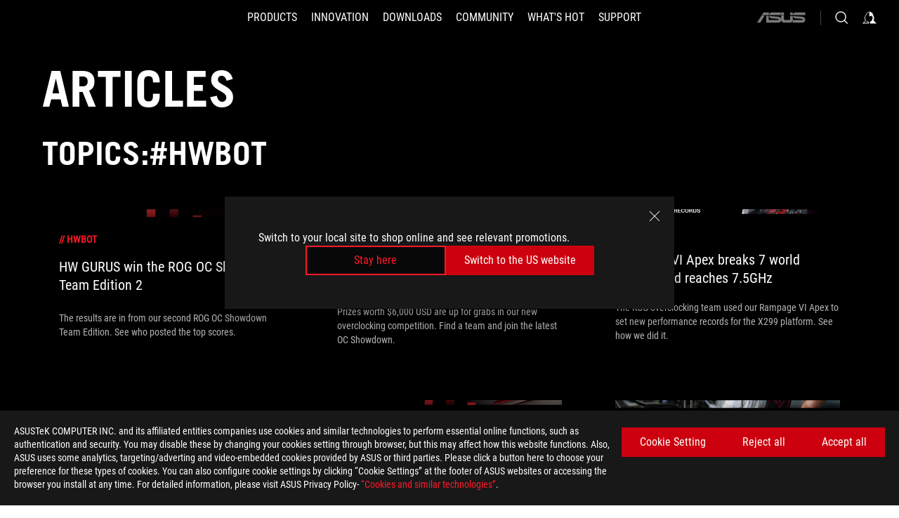

--- FILE ---
content_type: application/javascript; charset=UTF-8
request_url: https://rog.asus.com/_nuxt/9998301220927.js
body_size: 18376
content:
/*! For license information please see LICENSES */
(window.webpackJsonp_cj86gji4=window.webpackJsonp_cj86gji4||[]).push([[6],{101:function(t,e,n){"use strict";function r(a,b){for(var t in b)a[t]=b[t];return a}n.d(e,"a",(function(){return re}));var o=/[!'()*]/g,c=function(t){return"%"+t.charCodeAt(0).toString(16)},f=/%2C/g,l=function(t){return encodeURIComponent(t).replace(o,c).replace(f,",")};function h(t){try{return decodeURIComponent(t)}catch(t){0}return t}var d=function(t){return null==t||"object"==typeof t?t:String(t)};function v(t){var e={};return(t=t.trim().replace(/^(\?|#|&)/,""))?(t.split("&").forEach((function(param){var t=param.replace(/\+/g," ").split("="),n=h(t.shift()),r=t.length>0?h(t.join("=")):null;void 0===e[n]?e[n]=r:Array.isArray(e[n])?e[n].push(r):e[n]=[e[n],r]})),e):e}function y(t){var e=t?Object.keys(t).map((function(e){var n=t[e];if(void 0===n)return"";if(null===n)return l(e);if(Array.isArray(n)){var r=[];return n.forEach((function(t){void 0!==t&&(null===t?r.push(l(e)):r.push(l(e)+"="+l(t)))})),r.join("&")}return l(e)+"="+l(n)})).filter((function(t){return t.length>0})).join("&"):null;return e?"?"+e:""}var m=/\/?$/;function w(t,e,n,r){var o=r&&r.options.stringifyQuery,c=e.query||{};try{c=O(c)}catch(t){}var f={name:e.name||t&&t.name,meta:t&&t.meta||{},path:e.path||"/",hash:e.hash||"",query:c,params:e.params||{},fullPath:j(e,o),matched:t?A(t):[]};return n&&(f.redirectedFrom=j(n,o)),Object.freeze(f)}function O(t){if(Array.isArray(t))return t.map(O);if(t&&"object"==typeof t){var e={};for(var n in t)e[n]=O(t[n]);return e}return t}var _=w(null,{path:"/"});function A(t){for(var e=[];t;)e.unshift(t),t=t.parent;return e}function j(t,e){var path=t.path,n=t.query;void 0===n&&(n={});var r=t.hash;return void 0===r&&(r=""),(path||"/")+(e||y)(n)+r}function x(a,b,t){return b===_?a===b:!!b&&(a.path&&b.path?a.path.replace(m,"")===b.path.replace(m,"")&&(t||a.hash===b.hash&&k(a.query,b.query)):!(!a.name||!b.name)&&(a.name===b.name&&(t||a.hash===b.hash&&k(a.query,b.query)&&k(a.params,b.params))))}function k(a,b){if(void 0===a&&(a={}),void 0===b&&(b={}),!a||!b)return a===b;var t=Object.keys(a).sort(),e=Object.keys(b).sort();return t.length===e.length&&t.every((function(t,i){var n=a[t];if(e[i]!==t)return!1;var r=b[t];return null==n||null==r?n===r:"object"==typeof n&&"object"==typeof r?k(n,r):String(n)===String(r)}))}function $(t){for(var i=0;i<t.matched.length;i++){var e=t.matched[i];for(var n in e.instances){var r=e.instances[n],o=e.enteredCbs[n];if(r&&o){delete e.enteredCbs[n];for(var c=0;c<o.length;c++)r._isBeingDestroyed||o[c](r)}}}}var E={name:"RouterView",functional:!0,props:{name:{type:String,default:"default"}},render:function(t,e){var n=e.props,o=e.children,c=e.parent,data=e.data;data.routerView=!0;for(var f=c.$createElement,l=n.name,h=c.$route,d=c._routerViewCache||(c._routerViewCache={}),v=0,y=!1;c&&c._routerRoot!==c;){var m=c.$vnode?c.$vnode.data:{};m.routerView&&v++,m.keepAlive&&c._directInactive&&c._inactive&&(y=!0),c=c.$parent}if(data.routerViewDepth=v,y){var w=d[l],O=w&&w.component;return O?(w.configProps&&R(O,data,w.route,w.configProps),f(O,data,o)):f()}var _=h.matched[v],component=_&&_.components[l];if(!_||!component)return d[l]=null,f();d[l]={component:component},data.registerRouteInstance=function(t,e){var n=_.instances[l];(e&&n!==t||!e&&n===t)&&(_.instances[l]=e)},(data.hook||(data.hook={})).prepatch=function(t,e){_.instances[l]=e.componentInstance},data.hook.init=function(t){t.data.keepAlive&&t.componentInstance&&t.componentInstance!==_.instances[l]&&(_.instances[l]=t.componentInstance),$(h)};var A=_.props&&_.props[l];return A&&(r(d[l],{route:h,configProps:A}),R(component,data,h,A)),f(component,data,o)}};function R(component,data,t,e){var n=data.props=function(t,e){switch(typeof e){case"undefined":return;case"object":return e;case"function":return e(t);case"boolean":return e?t.params:void 0}}(t,e);if(n){n=data.props=r({},n);var o=data.attrs=data.attrs||{};for(var c in n)component.props&&c in component.props||(o[c]=n[c],delete n[c])}}function T(t,base,e){var n=t.charAt(0);if("/"===n)return t;if("?"===n||"#"===n)return base+t;var r=base.split("/");e&&r[r.length-1]||r.pop();for(var o=t.replace(/^\//,"").split("/"),i=0;i<o.length;i++){var c=o[i];".."===c?r.pop():"."!==c&&r.push(c)}return""!==r[0]&&r.unshift(""),r.join("/")}function S(path){return path.replace(/\/(?:\s*\/)+/g,"/")}var C=Array.isArray||function(t){return"[object Array]"==Object.prototype.toString.call(t)},N=J,I=K,P=function(t,e){return U(K(t,e),e)},M=U,D=F,L=new RegExp(["(\\\\.)","([\\/.])?(?:(?:\\:(\\w+)(?:\\(((?:\\\\.|[^\\\\()])+)\\))?|\\(((?:\\\\.|[^\\\\()])+)\\))([+*?])?|(\\*))"].join("|"),"g");function K(t,e){for(var n,r=[],o=0,c=0,path="",f=e&&e.delimiter||"/";null!=(n=L.exec(t));){var l=n[0],h=n[1],d=n.index;if(path+=t.slice(c,d),c=d+l.length,h)path+=h[1];else{var v=t[c],y=n[2],m=n[3],w=n[4],O=n[5],_=n[6],A=n[7];path&&(r.push(path),path="");var j=null!=y&&null!=v&&v!==y,x="+"===_||"*"===_,k="?"===_||"*"===_,$=n[2]||f,pattern=w||O;r.push({name:m||o++,prefix:y||"",delimiter:$,optional:k,repeat:x,partial:j,asterisk:!!A,pattern:pattern?B(pattern):A?".*":"[^"+V($)+"]+?"})}}return c<t.length&&(path+=t.substr(c)),path&&r.push(path),r}function z(t){return encodeURI(t).replace(/[\/?#]/g,(function(t){return"%"+t.charCodeAt(0).toString(16).toUpperCase()}))}function U(t,e){for(var n=new Array(t.length),i=0;i<t.length;i++)"object"==typeof t[i]&&(n[i]=new RegExp("^(?:"+t[i].pattern+")$",W(e)));return function(e,r){for(var path="",data=e||{},o=(r||{}).pretty?z:encodeURIComponent,i=0;i<t.length;i++){var c=t[i];if("string"!=typeof c){var f,l=data[c.name];if(null==l){if(c.optional){c.partial&&(path+=c.prefix);continue}throw new TypeError('Expected "'+c.name+'" to be defined')}if(C(l)){if(!c.repeat)throw new TypeError('Expected "'+c.name+'" to not repeat, but received `'+JSON.stringify(l)+"`");if(0===l.length){if(c.optional)continue;throw new TypeError('Expected "'+c.name+'" to not be empty')}for(var h=0;h<l.length;h++){if(f=o(l[h]),!n[i].test(f))throw new TypeError('Expected all "'+c.name+'" to match "'+c.pattern+'", but received `'+JSON.stringify(f)+"`");path+=(0===h?c.prefix:c.delimiter)+f}}else{if(f=c.asterisk?encodeURI(l).replace(/[?#]/g,(function(t){return"%"+t.charCodeAt(0).toString(16).toUpperCase()})):o(l),!n[i].test(f))throw new TypeError('Expected "'+c.name+'" to match "'+c.pattern+'", but received "'+f+'"');path+=c.prefix+f}}else path+=c}return path}}function V(t){return t.replace(/([.+*?=^!:${}()[\]|\/\\])/g,"\\$1")}function B(t){return t.replace(/([=!:$\/()])/g,"\\$1")}function H(t,e){return t.keys=e,t}function W(t){return t&&t.sensitive?"":"i"}function F(t,e,n){C(e)||(n=e||n,e=[]);for(var r=(n=n||{}).strict,o=!1!==n.end,c="",i=0;i<t.length;i++){var f=t[i];if("string"==typeof f)c+=V(f);else{var l=V(f.prefix),h="(?:"+f.pattern+")";e.push(f),f.repeat&&(h+="(?:"+l+h+")*"),c+=h=f.optional?f.partial?l+"("+h+")?":"(?:"+l+"("+h+"))?":l+"("+h+")"}}var d=V(n.delimiter||"/"),v=c.slice(-d.length)===d;return r||(c=(v?c.slice(0,-d.length):c)+"(?:"+d+"(?=$))?"),c+=o?"$":r&&v?"":"(?="+d+"|$)",H(new RegExp("^"+c,W(n)),e)}function J(path,t,e){return C(t)||(e=t||e,t=[]),e=e||{},path instanceof RegExp?function(path,t){var e=path.source.match(/\((?!\?)/g);if(e)for(var i=0;i<e.length;i++)t.push({name:i,prefix:null,delimiter:null,optional:!1,repeat:!1,partial:!1,asterisk:!1,pattern:null});return H(path,t)}(path,t):C(path)?function(path,t,e){for(var n=[],i=0;i<path.length;i++)n.push(J(path[i],t,e).source);return H(new RegExp("(?:"+n.join("|")+")",W(e)),t)}(path,t,e):function(path,t,e){return F(K(path,e),t,e)}(path,t,e)}N.parse=I,N.compile=P,N.tokensToFunction=M,N.tokensToRegExp=D;var X=Object.create(null);function G(path,t,e){t=t||{};try{var n=X[path]||(X[path]=N.compile(path));return"string"==typeof t.pathMatch&&(t[0]=t.pathMatch),n(t,{pretty:!0})}catch(t){return""}finally{delete t[0]}}function Q(t,e,n,o){var c="string"==typeof t?{path:t}:t;if(c._normalized)return c;if(c.name){var f=(c=r({},t)).params;return f&&"object"==typeof f&&(c.params=r({},f)),c}if(!c.path&&c.params&&e){(c=r({},c))._normalized=!0;var l=r(r({},e.params),c.params);if(e.name)c.name=e.name,c.params=l;else if(e.matched.length){var h=e.matched[e.matched.length-1].path;c.path=G(h,l,e.path)}else 0;return c}var y=function(path){var t="",e="",n=path.indexOf("#");n>=0&&(t=path.slice(n),path=path.slice(0,n));var r=path.indexOf("?");return r>=0&&(e=path.slice(r+1),path=path.slice(0,r)),{path:path,query:e,hash:t}}(c.path||""),m=e&&e.path||"/",path=y.path?T(y.path,m,n||c.append):m,w=function(t,e,n){void 0===e&&(e={});var r,o=n||v;try{r=o(t||"")}catch(t){r={}}for(var c in e){var f=e[c];r[c]=Array.isArray(f)?f.map(d):d(f)}return r}(y.query,c.query,o&&o.options.parseQuery),O=c.hash||y.hash;return O&&"#"!==O.charAt(0)&&(O="#"+O),{_normalized:!0,path:path,query:w,hash:O}}var Y,Z=function(){},tt={name:"RouterLink",props:{to:{type:[String,Object],required:!0},tag:{type:String,default:"a"},custom:Boolean,exact:Boolean,exactPath:Boolean,append:Boolean,replace:Boolean,activeClass:String,exactActiveClass:String,ariaCurrentValue:{type:String,default:"page"},event:{type:[String,Array],default:"click"}},render:function(t){var e=this,n=this.$router,o=this.$route,c=n.resolve(this.to,o,this.append),f=c.location,l=c.route,h=c.href,d={},v=n.options.linkActiveClass,y=n.options.linkExactActiveClass,O=null==v?"router-link-active":v,_=null==y?"router-link-exact-active":y,A=null==this.activeClass?O:this.activeClass,j=null==this.exactActiveClass?_:this.exactActiveClass,k=l.redirectedFrom?w(null,Q(l.redirectedFrom),null,n):l;d[j]=x(o,k,this.exactPath),d[A]=this.exact||this.exactPath?d[j]:function(t,e){return 0===t.path.replace(m,"/").indexOf(e.path.replace(m,"/"))&&(!e.hash||t.hash===e.hash)&&function(t,e){for(var n in e)if(!(n in t))return!1;return!0}(t.query,e.query)}(o,k);var $=d[j]?this.ariaCurrentValue:null,E=function(t){et(t)&&(e.replace?n.replace(f,Z):n.push(f,Z))},R={click:et};Array.isArray(this.event)?this.event.forEach((function(t){R[t]=E})):R[this.event]=E;var data={class:d},T=!this.$scopedSlots.$hasNormal&&this.$scopedSlots.default&&this.$scopedSlots.default({href:h,route:l,navigate:E,isActive:d[A],isExactActive:d[j]});if(T){if(1===T.length)return T[0];if(T.length>1||!T.length)return 0===T.length?t():t("span",{},T)}if("a"===this.tag)data.on=R,data.attrs={href:h,"aria-current":$};else{var a=nt(this.$slots.default);if(a){a.isStatic=!1;var S=a.data=r({},a.data);for(var C in S.on=S.on||{},S.on){var N=S.on[C];C in R&&(S.on[C]=Array.isArray(N)?N:[N])}for(var I in R)I in S.on?S.on[I].push(R[I]):S.on[I]=E;var P=a.data.attrs=r({},a.data.attrs);P.href=h,P["aria-current"]=$}else data.on=R}return t(this.tag,data,this.$slots.default)}};function et(t){if(!(t.metaKey||t.altKey||t.ctrlKey||t.shiftKey||t.defaultPrevented||void 0!==t.button&&0!==t.button)){if(t.currentTarget&&t.currentTarget.getAttribute){var e=t.currentTarget.getAttribute("target");if(/\b_blank\b/i.test(e))return}return t.preventDefault&&t.preventDefault(),!0}}function nt(t){if(t)for(var e,i=0;i<t.length;i++){if("a"===(e=t[i]).tag)return e;if(e.children&&(e=nt(e.children)))return e}}var ot="undefined"!=typeof window;function it(t,e,n,r,o){var c=e||[],f=n||Object.create(null),l=r||Object.create(null);t.forEach((function(t){at(c,f,l,t,o)}));for(var i=0,h=c.length;i<h;i++)"*"===c[i]&&(c.push(c.splice(i,1)[0]),h--,i--);return{pathList:c,pathMap:f,nameMap:l}}function at(t,e,n,r,o,c){var path=r.path,f=r.name;var l=r.pathToRegexpOptions||{},h=function(path,t,e){e||(path=path.replace(/\/$/,""));if("/"===path[0])return path;if(null==t)return path;return S(t.path+"/"+path)}(path,o,l.strict);"boolean"==typeof r.caseSensitive&&(l.sensitive=r.caseSensitive);var d={path:h,regex:ct(h,l),components:r.components||{default:r.component},alias:r.alias?"string"==typeof r.alias?[r.alias]:r.alias:[],instances:{},enteredCbs:{},name:f,parent:o,matchAs:c,redirect:r.redirect,beforeEnter:r.beforeEnter,meta:r.meta||{},props:null==r.props?{}:r.components?r.props:{default:r.props}};if(r.children&&r.children.forEach((function(r){var o=c?S(c+"/"+r.path):void 0;at(t,e,n,r,d,o)})),e[d.path]||(t.push(d.path),e[d.path]=d),void 0!==r.alias)for(var v=Array.isArray(r.alias)?r.alias:[r.alias],i=0;i<v.length;++i){0;var y={path:v[i],children:r.children};at(t,e,n,y,o,d.path||"/")}f&&(n[f]||(n[f]=d))}function ct(path,t){return N(path,[],t)}function ut(t,e){var n=it(t),r=n.pathList,o=n.pathMap,c=n.nameMap;function f(t,n,f){var l=Q(t,n,!1,e),d=l.name;if(d){var v=c[d];if(!v)return h(null,l);var y=v.regex.keys.filter((function(t){return!t.optional})).map((function(t){return t.name}));if("object"!=typeof l.params&&(l.params={}),n&&"object"==typeof n.params)for(var m in n.params)!(m in l.params)&&y.indexOf(m)>-1&&(l.params[m]=n.params[m]);return l.path=G(v.path,l.params),h(v,l,f)}if(l.path){l.params={};for(var i=0;i<r.length;i++){var path=r[i],w=o[path];if(st(w.regex,l.path,l.params))return h(w,l,f)}}return h(null,l)}function l(t,n){var r=t.redirect,o="function"==typeof r?r(w(t,n,null,e)):r;if("string"==typeof o&&(o={path:o}),!o||"object"!=typeof o)return h(null,n);var l=o,d=l.name,path=l.path,v=n.query,y=n.hash,m=n.params;if(v=l.hasOwnProperty("query")?l.query:v,y=l.hasOwnProperty("hash")?l.hash:y,m=l.hasOwnProperty("params")?l.params:m,d){c[d];return f({_normalized:!0,name:d,query:v,hash:y,params:m},void 0,n)}if(path){var O=function(path,t){return T(path,t.parent?t.parent.path:"/",!0)}(path,t);return f({_normalized:!0,path:G(O,m),query:v,hash:y},void 0,n)}return h(null,n)}function h(t,n,r){return t&&t.redirect?l(t,r||n):t&&t.matchAs?function(t,e,n){var r=f({_normalized:!0,path:G(n,e.params)});if(r){var o=r.matched,c=o[o.length-1];return e.params=r.params,h(c,e)}return h(null,e)}(0,n,t.matchAs):w(t,n,r,e)}return{match:f,addRoute:function(t,e){var n="object"!=typeof t?c[t]:void 0;it([e||t],r,o,c,n),n&&n.alias.length&&it(n.alias.map((function(t){return{path:t,children:[e]}})),r,o,c,n)},getRoutes:function(){return r.map((function(path){return o[path]}))},addRoutes:function(t){it(t,r,o,c)}}}function st(t,path,e){var n=path.match(t);if(!n)return!1;if(!e)return!0;for(var i=1,r=n.length;i<r;++i){var o=t.keys[i-1];o&&(e[o.name||"pathMatch"]="string"==typeof n[i]?h(n[i]):n[i])}return!0}var ft=ot&&window.performance&&window.performance.now?window.performance:Date;function pt(){return ft.now().toFixed(3)}var lt=pt();function ht(){return lt}function vt(t){return lt=t}var yt=Object.create(null);function mt(){"scrollRestoration"in window.history&&(window.history.scrollRestoration="manual");var t=window.location.protocol+"//"+window.location.host,e=window.location.href.replace(t,""),n=r({},window.history.state);return n.key=ht(),window.history.replaceState(n,"",e),window.addEventListener("popstate",wt),function(){window.removeEventListener("popstate",wt)}}function gt(t,e,n,r){if(t.app){var o=t.options.scrollBehavior;o&&t.app.$nextTick((function(){var c=function(){var t=ht();if(t)return yt[t]}(),f=o.call(t,e,n,r?c:null);f&&("function"==typeof f.then?f.then((function(t){xt(t,c)})).catch((function(t){0})):xt(f,c))}))}}function bt(){var t=ht();t&&(yt[t]={x:window.pageXOffset,y:window.pageYOffset})}function wt(t){bt(),t.state&&t.state.key&&vt(t.state.key)}function Ot(t){return At(t.x)||At(t.y)}function _t(t){return{x:At(t.x)?t.x:window.pageXOffset,y:At(t.y)?t.y:window.pageYOffset}}function At(t){return"number"==typeof t}var jt=/^#\d/;function xt(t,e){var n,r="object"==typeof t;if(r&&"string"==typeof t.selector){var o=jt.test(t.selector)?document.getElementById(t.selector.slice(1)):document.querySelector(t.selector);if(o){var c=t.offset&&"object"==typeof t.offset?t.offset:{};e=function(t,e){var n=document.documentElement.getBoundingClientRect(),r=t.getBoundingClientRect();return{x:r.left-n.left-e.x,y:r.top-n.top-e.y}}(o,c={x:At((n=c).x)?n.x:0,y:At(n.y)?n.y:0})}else Ot(t)&&(e=_t(t))}else r&&Ot(t)&&(e=_t(t));e&&("scrollBehavior"in document.documentElement.style?window.scrollTo({left:e.x,top:e.y,behavior:t.behavior}):window.scrollTo(e.x,e.y))}var kt,$t=ot&&((-1===(kt=window.navigator.userAgent).indexOf("Android 2.")&&-1===kt.indexOf("Android 4.0")||-1===kt.indexOf("Mobile Safari")||-1!==kt.indexOf("Chrome")||-1!==kt.indexOf("Windows Phone"))&&window.history&&"function"==typeof window.history.pushState);function Et(t,e){bt();var n=window.history;try{if(e){var o=r({},n.state);o.key=ht(),n.replaceState(o,"",t)}else n.pushState({key:vt(pt())},"",t)}catch(n){window.location[e?"replace":"assign"](t)}}function Rt(t){Et(t,!0)}var Tt={redirected:2,aborted:4,cancelled:8,duplicated:16};function St(t,e){return Nt(t,e,Tt.redirected,'Redirected when going from "'+t.fullPath+'" to "'+function(t){if("string"==typeof t)return t;if("path"in t)return t.path;var e={};return It.forEach((function(n){n in t&&(e[n]=t[n])})),JSON.stringify(e,null,2)}(e)+'" via a navigation guard.')}function Ct(t,e){return Nt(t,e,Tt.cancelled,'Navigation cancelled from "'+t.fullPath+'" to "'+e.fullPath+'" with a new navigation.')}function Nt(t,e,n,r){var o=new Error(r);return o._isRouter=!0,o.from=t,o.to=e,o.type=n,o}var It=["params","query","hash"];function Pt(t){return Object.prototype.toString.call(t).indexOf("Error")>-1}function Mt(t,e){return Pt(t)&&t._isRouter&&(null==e||t.type===e)}function Dt(t,e,n){var r=function(o){o>=t.length?n():t[o]?e(t[o],(function(){r(o+1)})):r(o+1)};r(0)}function Lt(t){return function(e,n,r){var o=!1,c=0,f=null;Kt(t,(function(t,e,n,l){if("function"==typeof t&&void 0===t.cid){o=!0,c++;var h,d=Ut((function(e){var o;((o=e).__esModule||zt&&"Module"===o[Symbol.toStringTag])&&(e=e.default),t.resolved="function"==typeof e?e:Y.extend(e),n.components[l]=e,--c<=0&&r()})),v=Ut((function(t){var e="Failed to resolve async component "+l+": "+t;f||(f=Pt(t)?t:new Error(e),r(f))}));try{h=t(d,v)}catch(t){v(t)}if(h)if("function"==typeof h.then)h.then(d,v);else{var y=h.component;y&&"function"==typeof y.then&&y.then(d,v)}}})),o||r()}}function Kt(t,e){return qt(t.map((function(t){return Object.keys(t.components).map((function(n){return e(t.components[n],t.instances[n],t,n)}))})))}function qt(t){return Array.prototype.concat.apply([],t)}var zt="function"==typeof Symbol&&"symbol"==typeof Symbol.toStringTag;function Ut(t){var e=!1;return function(){for(var n=[],r=arguments.length;r--;)n[r]=arguments[r];if(!e)return e=!0,t.apply(this,n)}}var Vt=function(t,base){this.router=t,this.base=function(base){if(!base)if(ot){var t=document.querySelector("base");base=(base=t&&t.getAttribute("href")||"/").replace(/^https?:\/\/[^\/]+/,"")}else base="/";"/"!==base.charAt(0)&&(base="/"+base);return base.replace(/\/$/,"")}(base),this.current=_,this.pending=null,this.ready=!1,this.readyCbs=[],this.readyErrorCbs=[],this.errorCbs=[],this.listeners=[]};function Bt(t,e,n,r){var o=Kt(t,(function(t,r,o,c){var f=function(t,e){"function"!=typeof t&&(t=Y.extend(t));return t.options[e]}(t,e);if(f)return Array.isArray(f)?f.map((function(t){return n(t,r,o,c)})):n(f,r,o,c)}));return qt(r?o.reverse():o)}function Ht(t,e){if(e)return function(){return t.apply(e,arguments)}}Vt.prototype.listen=function(t){this.cb=t},Vt.prototype.onReady=function(t,e){this.ready?t():(this.readyCbs.push(t),e&&this.readyErrorCbs.push(e))},Vt.prototype.onError=function(t){this.errorCbs.push(t)},Vt.prototype.transitionTo=function(t,e,n){var r,o=this;try{r=this.router.match(t,this.current)}catch(t){throw this.errorCbs.forEach((function(e){e(t)})),t}var c=this.current;this.confirmTransition(r,(function(){o.updateRoute(r),e&&e(r),o.ensureURL(),o.router.afterHooks.forEach((function(t){t&&t(r,c)})),o.ready||(o.ready=!0,o.readyCbs.forEach((function(t){t(r)})))}),(function(t){n&&n(t),t&&!o.ready&&(Mt(t,Tt.redirected)&&c===_||(o.ready=!0,o.readyErrorCbs.forEach((function(e){e(t)}))))}))},Vt.prototype.confirmTransition=function(t,e,n){var r=this,o=this.current;this.pending=t;var c,f,l=function(t){!Mt(t)&&Pt(t)&&(r.errorCbs.length?r.errorCbs.forEach((function(e){e(t)})):console.error(t)),n&&n(t)},h=t.matched.length-1,d=o.matched.length-1;if(x(t,o)&&h===d&&t.matched[h]===o.matched[d])return this.ensureURL(),t.hash&&gt(this.router,o,t,!1),l(((f=Nt(c=o,t,Tt.duplicated,'Avoided redundant navigation to current location: "'+c.fullPath+'".')).name="NavigationDuplicated",f));var v=function(t,e){var i,n=Math.max(t.length,e.length);for(i=0;i<n&&t[i]===e[i];i++);return{updated:e.slice(0,i),activated:e.slice(i),deactivated:t.slice(i)}}(this.current.matched,t.matched),y=v.updated,m=v.deactivated,w=v.activated,O=[].concat(function(t){return Bt(t,"beforeRouteLeave",Ht,!0)}(m),this.router.beforeHooks,function(t){return Bt(t,"beforeRouteUpdate",Ht)}(y),w.map((function(t){return t.beforeEnter})),Lt(w)),_=function(e,n){if(r.pending!==t)return l(Ct(o,t));try{e(t,o,(function(e){!1===e?(r.ensureURL(!0),l(function(t,e){return Nt(t,e,Tt.aborted,'Navigation aborted from "'+t.fullPath+'" to "'+e.fullPath+'" via a navigation guard.')}(o,t))):Pt(e)?(r.ensureURL(!0),l(e)):"string"==typeof e||"object"==typeof e&&("string"==typeof e.path||"string"==typeof e.name)?(l(St(o,t)),"object"==typeof e&&e.replace?r.replace(e):r.push(e)):n(e)}))}catch(t){l(t)}};Dt(O,_,(function(){var n=function(t){return Bt(t,"beforeRouteEnter",(function(t,e,n,r){return function(t,e,n){return function(r,o,c){return t(r,o,(function(t){"function"==typeof t&&(e.enteredCbs[n]||(e.enteredCbs[n]=[]),e.enteredCbs[n].push(t)),c(t)}))}}(t,n,r)}))}(w);Dt(n.concat(r.router.resolveHooks),_,(function(){if(r.pending!==t)return l(Ct(o,t));r.pending=null,e(t),r.router.app&&r.router.app.$nextTick((function(){$(t)}))}))}))},Vt.prototype.updateRoute=function(t){this.current=t,this.cb&&this.cb(t)},Vt.prototype.setupListeners=function(){},Vt.prototype.teardown=function(){this.listeners.forEach((function(t){t()})),this.listeners=[],this.current=_,this.pending=null};var Wt=function(t){function e(e,base){t.call(this,e,base),this._startLocation=Ft(this.base)}return t&&(e.__proto__=t),e.prototype=Object.create(t&&t.prototype),e.prototype.constructor=e,e.prototype.setupListeners=function(){var t=this;if(!(this.listeners.length>0)){var e=this.router,n=e.options.scrollBehavior,r=$t&&n;r&&this.listeners.push(mt());var o=function(){var n=t.current,o=Ft(t.base);t.current===_&&o===t._startLocation||t.transitionTo(o,(function(t){r&&gt(e,t,n,!0)}))};window.addEventListener("popstate",o),this.listeners.push((function(){window.removeEventListener("popstate",o)}))}},e.prototype.go=function(t){window.history.go(t)},e.prototype.push=function(t,e,n){var r=this,o=this.current;this.transitionTo(t,(function(t){Et(S(r.base+t.fullPath)),gt(r.router,t,o,!1),e&&e(t)}),n)},e.prototype.replace=function(t,e,n){var r=this,o=this.current;this.transitionTo(t,(function(t){Rt(S(r.base+t.fullPath)),gt(r.router,t,o,!1),e&&e(t)}),n)},e.prototype.ensureURL=function(t){if(Ft(this.base)!==this.current.fullPath){var e=S(this.base+this.current.fullPath);t?Et(e):Rt(e)}},e.prototype.getCurrentLocation=function(){return Ft(this.base)},e}(Vt);function Ft(base){var path=window.location.pathname,t=path.toLowerCase(),e=base.toLowerCase();return!base||t!==e&&0!==t.indexOf(S(e+"/"))||(path=path.slice(base.length)),(path||"/")+window.location.search+window.location.hash}var Jt=function(t){function e(e,base,n){t.call(this,e,base),n&&function(base){var t=Ft(base);if(!/^\/#/.test(t))return window.location.replace(S(base+"/#"+t)),!0}(this.base)||Xt()}return t&&(e.__proto__=t),e.prototype=Object.create(t&&t.prototype),e.prototype.constructor=e,e.prototype.setupListeners=function(){var t=this;if(!(this.listeners.length>0)){var e=this.router.options.scrollBehavior,n=$t&&e;n&&this.listeners.push(mt());var r=function(){var e=t.current;Xt()&&t.transitionTo(Gt(),(function(r){n&&gt(t.router,r,e,!0),$t||Zt(r.fullPath)}))},o=$t?"popstate":"hashchange";window.addEventListener(o,r),this.listeners.push((function(){window.removeEventListener(o,r)}))}},e.prototype.push=function(t,e,n){var r=this,o=this.current;this.transitionTo(t,(function(t){Yt(t.fullPath),gt(r.router,t,o,!1),e&&e(t)}),n)},e.prototype.replace=function(t,e,n){var r=this,o=this.current;this.transitionTo(t,(function(t){Zt(t.fullPath),gt(r.router,t,o,!1),e&&e(t)}),n)},e.prototype.go=function(t){window.history.go(t)},e.prototype.ensureURL=function(t){var e=this.current.fullPath;Gt()!==e&&(t?Yt(e):Zt(e))},e.prototype.getCurrentLocation=function(){return Gt()},e}(Vt);function Xt(){var path=Gt();return"/"===path.charAt(0)||(Zt("/"+path),!1)}function Gt(){var t=window.location.href,e=t.indexOf("#");return e<0?"":t=t.slice(e+1)}function Qt(path){var t=window.location.href,i=t.indexOf("#");return(i>=0?t.slice(0,i):t)+"#"+path}function Yt(path){$t?Et(Qt(path)):window.location.hash=path}function Zt(path){$t?Rt(Qt(path)):window.location.replace(Qt(path))}var te=function(t){function e(e,base){t.call(this,e,base),this.stack=[],this.index=-1}return t&&(e.__proto__=t),e.prototype=Object.create(t&&t.prototype),e.prototype.constructor=e,e.prototype.push=function(t,e,n){var r=this;this.transitionTo(t,(function(t){r.stack=r.stack.slice(0,r.index+1).concat(t),r.index++,e&&e(t)}),n)},e.prototype.replace=function(t,e,n){var r=this;this.transitionTo(t,(function(t){r.stack=r.stack.slice(0,r.index).concat(t),e&&e(t)}),n)},e.prototype.go=function(t){var e=this,n=this.index+t;if(!(n<0||n>=this.stack.length)){var r=this.stack[n];this.confirmTransition(r,(function(){var t=e.current;e.index=n,e.updateRoute(r),e.router.afterHooks.forEach((function(e){e&&e(r,t)}))}),(function(t){Mt(t,Tt.duplicated)&&(e.index=n)}))}},e.prototype.getCurrentLocation=function(){var t=this.stack[this.stack.length-1];return t?t.fullPath:"/"},e.prototype.ensureURL=function(){},e}(Vt),ee=function(t){void 0===t&&(t={}),this.app=null,this.apps=[],this.options=t,this.beforeHooks=[],this.resolveHooks=[],this.afterHooks=[],this.matcher=ut(t.routes||[],this);var e=t.mode||"hash";switch(this.fallback="history"===e&&!$t&&!1!==t.fallback,this.fallback&&(e="hash"),ot||(e="abstract"),this.mode=e,e){case"history":this.history=new Wt(this,t.base);break;case"hash":this.history=new Jt(this,t.base,this.fallback);break;case"abstract":this.history=new te(this,t.base)}},ne={currentRoute:{configurable:!0}};ee.prototype.match=function(t,e,n){return this.matcher.match(t,e,n)},ne.currentRoute.get=function(){return this.history&&this.history.current},ee.prototype.init=function(t){var e=this;if(this.apps.push(t),t.$once("hook:destroyed",(function(){var n=e.apps.indexOf(t);n>-1&&e.apps.splice(n,1),e.app===t&&(e.app=e.apps[0]||null),e.app||e.history.teardown()})),!this.app){this.app=t;var n=this.history;if(n instanceof Wt||n instanceof Jt){var r=function(t){n.setupListeners(),function(t){var r=n.current,o=e.options.scrollBehavior;$t&&o&&"fullPath"in t&&gt(e,t,r,!1)}(t)};n.transitionTo(n.getCurrentLocation(),r,r)}n.listen((function(t){e.apps.forEach((function(e){e._route=t}))}))}},ee.prototype.beforeEach=function(t){return oe(this.beforeHooks,t)},ee.prototype.beforeResolve=function(t){return oe(this.resolveHooks,t)},ee.prototype.afterEach=function(t){return oe(this.afterHooks,t)},ee.prototype.onReady=function(t,e){this.history.onReady(t,e)},ee.prototype.onError=function(t){this.history.onError(t)},ee.prototype.push=function(t,e,n){var r=this;if(!e&&!n&&"undefined"!=typeof Promise)return new Promise((function(e,n){r.history.push(t,e,n)}));this.history.push(t,e,n)},ee.prototype.replace=function(t,e,n){var r=this;if(!e&&!n&&"undefined"!=typeof Promise)return new Promise((function(e,n){r.history.replace(t,e,n)}));this.history.replace(t,e,n)},ee.prototype.go=function(t){this.history.go(t)},ee.prototype.back=function(){this.go(-1)},ee.prototype.forward=function(){this.go(1)},ee.prototype.getMatchedComponents=function(t){var e=t?t.matched?t:this.resolve(t).route:this.currentRoute;return e?[].concat.apply([],e.matched.map((function(t){return Object.keys(t.components).map((function(e){return t.components[e]}))}))):[]},ee.prototype.resolve=function(t,e,n){var r=Q(t,e=e||this.history.current,n,this),o=this.match(r,e),c=o.redirectedFrom||o.fullPath,f=function(base,t,e){var path="hash"===e?"#"+t:t;return base?S(base+"/"+path):path}(this.history.base,c,this.mode);return{location:r,route:o,href:f,normalizedTo:r,resolved:o}},ee.prototype.getRoutes=function(){return this.matcher.getRoutes()},ee.prototype.addRoute=function(t,e){this.matcher.addRoute(t,e),this.history.current!==_&&this.history.transitionTo(this.history.getCurrentLocation())},ee.prototype.addRoutes=function(t){this.matcher.addRoutes(t),this.history.current!==_&&this.history.transitionTo(this.history.getCurrentLocation())},Object.defineProperties(ee.prototype,ne);var re=ee;function oe(t,e){return t.push(e),function(){var i=t.indexOf(e);i>-1&&t.splice(i,1)}}ee.install=function t(e){if(!t.installed||Y!==e){t.installed=!0,Y=e;var n=function(t){return void 0!==t},r=function(t,e){var i=t.$options._parentVnode;n(i)&&n(i=i.data)&&n(i=i.registerRouteInstance)&&i(t,e)};e.mixin({beforeCreate:function(){n(this.$options.router)?(this._routerRoot=this,this._router=this.$options.router,this._router.init(this),e.util.defineReactive(this,"_route",this._router.history.current)):this._routerRoot=this.$parent&&this.$parent._routerRoot||this,r(this,this)},destroyed:function(){r(this)}}),Object.defineProperty(e.prototype,"$router",{get:function(){return this._routerRoot._router}}),Object.defineProperty(e.prototype,"$route",{get:function(){return this._routerRoot._route}}),e.component("RouterView",E),e.component("RouterLink",tt);var o=e.config.optionMergeStrategies;o.beforeRouteEnter=o.beforeRouteLeave=o.beforeRouteUpdate=o.created}},ee.version="3.6.5",ee.isNavigationFailure=Mt,ee.NavigationFailureType=Tt,ee.START_LOCATION=_,ot&&window.Vue&&window.Vue.use(ee)},120:function(t,e,n){"use strict";var r={name:"NoSsr",functional:!0,props:{placeholder:String,placeholderTag:{type:String,default:"div"}},render:function(t,e){var n=e.parent,r=e.slots,o=e.props,c=r(),f=c.default;void 0===f&&(f=[]);var l=c.placeholder;return n._isMounted?f:(n.$once("hook:mounted",(function(){n.$forceUpdate()})),o.placeholderTag&&(o.placeholder||l)?t(o.placeholderTag,{class:["no-ssr-placeholder"]},o.placeholder||l):f.length>0?f.map((function(){return t(!1)})):t(!1))}};t.exports=r},24:function(t,e,n){"use strict";n.r(e),n.d(e,"createDecorator",(function(){return h})),n.d(e,"mixins",(function(){return d}));var r=n(8);function o(t){return o="function"==typeof Symbol&&"symbol"==typeof Symbol.iterator?function(t){return typeof t}:function(t){return t&&"function"==typeof Symbol&&t.constructor===Symbol&&t!==Symbol.prototype?"symbol":typeof t},o(t)}function c(t){return function(t){if(Array.isArray(t)){for(var i=0,e=new Array(t.length);i<t.length;i++)e[i]=t[i];return e}}(t)||function(t){if(Symbol.iterator in Object(t)||"[object Arguments]"===Object.prototype.toString.call(t))return Array.from(t)}(t)||function(){throw new TypeError("Invalid attempt to spread non-iterable instance")}()}function f(t,e,n){(n?Reflect.getOwnMetadataKeys(e,n):Reflect.getOwnMetadataKeys(e)).forEach((function(r){var o=n?Reflect.getOwnMetadata(r,e,n):Reflect.getOwnMetadata(r,e);n?Reflect.defineMetadata(r,o,t,n):Reflect.defineMetadata(r,o,t)}))}var l={__proto__:[]}instanceof Array;function h(t){return function(e,n,r){var o="function"==typeof e?e:e.constructor;o.__decorators__||(o.__decorators__=[]),"number"!=typeof r&&(r=void 0),o.__decorators__.push((function(e){return t(e,n,r)}))}}function d(){for(var t=arguments.length,e=new Array(t),n=0;n<t;n++)e[n]=arguments[n];return r.default.extend({mixins:e})}var v=["data","beforeCreate","created","beforeMount","mounted","beforeDestroy","destroyed","beforeUpdate","updated","activated","deactivated","render","errorCaptured","serverPrefetch"];function y(t){var e=arguments.length>1&&void 0!==arguments[1]?arguments[1]:{};e.name=e.name||t._componentTag||t.name;var n=t.prototype;Object.getOwnPropertyNames(n).forEach((function(t){if("constructor"!==t)if(v.indexOf(t)>-1)e[t]=n[t];else{var r=Object.getOwnPropertyDescriptor(n,t);void 0!==r.value?"function"==typeof r.value?(e.methods||(e.methods={}))[t]=r.value:(e.mixins||(e.mixins=[])).push({data:function(){return function(t,e,n){return e in t?Object.defineProperty(t,e,{value:n,enumerable:!0,configurable:!0,writable:!0}):t[e]=n,t}({},t,r.value)}}):(r.get||r.set)&&((e.computed||(e.computed={}))[t]={get:r.get,set:r.set})}})),(e.mixins||(e.mixins=[])).push({data:function(){return function(t,e){var n=e.prototype._init;e.prototype._init=function(){var e=this,n=Object.getOwnPropertyNames(t);if(t.$options.props)for(var r in t.$options.props)t.hasOwnProperty(r)||n.push(r);n.forEach((function(n){Object.defineProperty(e,n,{get:function(){return t[n]},set:function(e){t[n]=e},configurable:!0})}))};var data=new e;e.prototype._init=n;var r={};return Object.keys(data).forEach((function(t){void 0!==data[t]&&(r[t]=data[t])})),r}(this,t)}});var c=t.__decorators__;c&&(c.forEach((function(t){return t(e)})),delete t.__decorators__);var h,d,y=Object.getPrototypeOf(t.prototype),w=y instanceof r.default?y.constructor:r.default,O=w.extend(e);return function(t,e,n){Object.getOwnPropertyNames(e).forEach((function(r){if(!m[r]){var c=Object.getOwnPropertyDescriptor(t,r);if(!c||c.configurable){var f,h,d=Object.getOwnPropertyDescriptor(e,r);if(!l){if("cid"===r)return;var v=Object.getOwnPropertyDescriptor(n,r);if(f=d.value,h=o(f),null!=f&&("object"===h||"function"===h)&&v&&v.value===d.value)return}0,Object.defineProperty(t,r,d)}}}))}(O,t,w),"undefined"!=typeof Reflect&&Reflect.defineMetadata&&Reflect.getOwnMetadataKeys&&(f(h=O,d=t),Object.getOwnPropertyNames(d.prototype).forEach((function(t){f(h.prototype,d.prototype,t)})),Object.getOwnPropertyNames(d).forEach((function(t){f(h,d,t)}))),O}var m={prototype:!0,arguments:!0,callee:!0,caller:!0};function w(t){return"function"==typeof t?y(t):function(e){return y(e,t)}}w.registerHooks=function(t){v.push.apply(v,c(t))},e.default=w},25:function(t,e,n){"use strict";function r(t,e,n,r,o,c,f,l){var h,d="function"==typeof t?t.options:t;if(e&&(d.render=e,d.staticRenderFns=n,d._compiled=!0),r&&(d.functional=!0),c&&(d._scopeId="data-v-"+c),f?(h=function(t){(t=t||this.$vnode&&this.$vnode.ssrContext||this.parent&&this.parent.$vnode&&this.parent.$vnode.ssrContext)||"undefined"==typeof __VUE_SSR_CONTEXT__||(t=__VUE_SSR_CONTEXT__),o&&o.call(this,t),t&&t._registeredComponents&&t._registeredComponents.add(f)},d._ssrRegister=h):o&&(h=l?function(){o.call(this,(d.functional?this.parent:this).$root.$options.shadowRoot)}:o),h)if(d.functional){d._injectStyles=h;var v=d.render;d.render=function(t,e){return h.call(e),v(t,e)}}else{var y=d.beforeCreate;d.beforeCreate=y?[].concat(y,h):[h]}return{exports:t,options:d}}n.d(e,"a",(function(){return r}))},3:function(t,e,n){"use strict";n.r(e),n.d(e,"Component",(function(){return o.default})),n.d(e,"Vue",(function(){return r.default})),n.d(e,"Mixins",(function(){return o.mixins})),n.d(e,"Emit",(function(){return h})),n.d(e,"Inject",(function(){return d})),n.d(e,"InjectReactive",(function(){return O})),n.d(e,"Model",(function(){return j})),n.d(e,"ModelSync",(function(){return x})),n.d(e,"Prop",(function(){return k})),n.d(e,"PropSync",(function(){return $})),n.d(e,"Provide",(function(){return E})),n.d(e,"ProvideReactive",(function(){return R})),n.d(e,"Ref",(function(){return T})),n.d(e,"VModel",(function(){return S})),n.d(e,"Watch",(function(){return C}));var r=n(8),o=n(24),c=function(){for(var s=0,i=0,t=arguments.length;i<t;i++)s+=arguments[i].length;var e=Array(s),n=0;for(i=0;i<t;i++)for(var a=arguments[i],r=0,o=a.length;r<o;r++,n++)e[n]=a[r];return e},f=/\B([A-Z])/g,l=function(t){return t.replace(f,"-$1").toLowerCase()};function h(t){return function(e,n,r){var o=l(n),f=r.value;r.value=function(){for(var e=this,n=[],r=0;r<arguments.length;r++)n[r]=arguments[r];var l,h=function(r){var f=t||o;void 0===r?0===n.length?e.$emit(f):1===n.length?e.$emit(f,n[0]):e.$emit.apply(e,c([f],n)):(n.unshift(r),e.$emit.apply(e,c([f],n)))},d=f.apply(this,n);return(l=d)instanceof Promise||l&&"function"==typeof l.then?d.then(h):h(d),d}}}function d(t){return Object(o.createDecorator)((function(e,n){void 0===e.inject&&(e.inject={}),Array.isArray(e.inject)||(e.inject[n]=t||n)}))}function v(t){return"function"!=typeof t||!t.managed&&!t.managedReactive}function y(t){var e=function(){var n=this,r="function"==typeof t?t.call(this):t;for(var i in(r=Object.create(r||null))[m]=Object.create(this[m]||{}),e.managed)r[e.managed[i]]=this[i];var o=function(i){r[e.managedReactive[i]]=c[i],Object.defineProperty(r[m],e.managedReactive[i],{enumerable:!0,configurable:!0,get:function(){return n[i]}})},c=this;for(var i in e.managedReactive)o(i);return r};return e.managed={},e.managedReactive={},e}var m="__reactiveInject__";function w(t){Array.isArray(t.inject)||(t.inject=t.inject||{},t.inject[m]={from:m,default:{}})}function O(t){return Object(o.createDecorator)((function(e,n){if(void 0===e.inject&&(e.inject={}),!Array.isArray(e.inject)){var r=t?t.from||t:n,o=!!t&&t.default||void 0;e.computed||(e.computed={}),e.computed[n]=function(){var t=this[m];return t?t[r]:o},e.inject[m]=m}}))}var _="undefined"!=typeof Reflect&&void 0!==Reflect.getMetadata;function A(t,e,n){if(_&&!Array.isArray(t)&&"function"!=typeof t&&!t.hasOwnProperty("type")&&void 0===t.type){var r=Reflect.getMetadata("design:type",e,n);r!==Object&&(t.type=r)}}function j(t,e){return void 0===e&&(e={}),function(n,r){A(e,n,r),Object(o.createDecorator)((function(n,r){(n.props||(n.props={}))[r]=e,n.model={prop:r,event:t||r}}))(n,r)}}function x(t,e,n){return void 0===n&&(n={}),function(r,c){A(n,r,c),Object(o.createDecorator)((function(r,o){(r.props||(r.props={}))[t]=n,r.model={prop:t,event:e||o},(r.computed||(r.computed={}))[o]={get:function(){return this[t]},set:function(t){this.$emit(e,t)}}}))(r,c)}}function k(t){return void 0===t&&(t={}),function(e,n){A(t,e,n),Object(o.createDecorator)((function(e,n){(e.props||(e.props={}))[n]=t}))(e,n)}}function $(t,e){return void 0===e&&(e={}),function(n,r){A(e,n,r),Object(o.createDecorator)((function(n,r){(n.props||(n.props={}))[t]=e,(n.computed||(n.computed={}))[r]={get:function(){return this[t]},set:function(e){this.$emit("update:"+t,e)}}}))(n,r)}}function E(t){return Object(o.createDecorator)((function(e,n){var r=e.provide;w(e),v(r)&&(r=e.provide=y(r)),r.managed[n]=t||n}))}function R(t){return Object(o.createDecorator)((function(e,n){var r=e.provide;w(e),v(r)&&(r=e.provide=y(r)),r.managedReactive[n]=t||n}))}function T(t){return Object(o.createDecorator)((function(e,n){e.computed=e.computed||{},e.computed[n]={cache:!1,get:function(){return this.$refs[t||n]}}}))}function S(t){void 0===t&&(t={});var e="value";return Object(o.createDecorator)((function(n,r){(n.props||(n.props={}))[e]=t,(n.computed||(n.computed={}))[r]={get:function(){return this[e]},set:function(t){this.$emit("input",t)}}}))}function C(path,t){void 0===t&&(t={});var e=t.deep,n=void 0!==e&&e,r=t.immediate,c=void 0!==r&&r;return Object(o.createDecorator)((function(t,e){"object"!=typeof t.watch&&(t.watch=Object.create(null));var r=t.watch;"object"!=typeof r[path]||Array.isArray(r[path])?void 0===r[path]&&(r[path]=[]):r[path]=[r[path]],r[path].push({handler:e,deep:n,immediate:c})}))}},382:function(t,e,n){"use strict";var r={name:"ClientOnly",functional:!0,props:{placeholder:String,placeholderTag:{type:String,default:"div"}},render:function(t,e){var n=e.parent,r=e.slots,o=e.props,c=r(),f=c.default;void 0===f&&(f=[]);var l=c.placeholder;return n._isMounted?f:(n.$once("hook:mounted",(function(){n.$forceUpdate()})),o.placeholderTag&&(o.placeholder||l)?t(o.placeholderTag,{class:["client-only-placeholder"]},o.placeholder||l):f.length>0?f.map((function(){return t(!1)})):t(!1))}};t.exports=r},481:function(t,e,n){"use strict";(function(t){var r=n(482),o=n.n(r);function c(t){return c="function"==typeof Symbol&&"symbol"==typeof Symbol.iterator?function(t){return typeof t}:function(t){return t&&"function"==typeof Symbol&&t.constructor===Symbol&&t!==Symbol.prototype?"symbol":typeof t},c(t)}function f(t,e){(null==e||e>t.length)&&(e=t.length);for(var i=0,n=new Array(e);i<e;i++)n[i]=t[i];return n}function l(t,e){var n;if("undefined"==typeof Symbol||null==t[Symbol.iterator]){if(Array.isArray(t)||(n=function(t,e){if(t){if("string"==typeof t)return f(t,e);var n=Object.prototype.toString.call(t).slice(8,-1);return"Object"===n&&t.constructor&&(n=t.constructor.name),"Map"===n||"Set"===n?Array.from(t):"Arguments"===n||/^(?:Ui|I)nt(?:8|16|32)(?:Clamped)?Array$/.test(n)?f(t,e):void 0}}(t))||e&&t&&"number"==typeof t.length){n&&(t=n);var i=0,r=function(){};return{s:r,n:function(){return i>=t.length?{done:!0}:{done:!1,value:t[i++]}},e:function(t){throw t},f:r}}throw new TypeError("Invalid attempt to iterate non-iterable instance.\nIn order to be iterable, non-array objects must have a [Symbol.iterator]() method.")}var o,c=!0,l=!1;return{s:function(){n=t[Symbol.iterator]()},n:function(){var t=n.next();return c=t.done,t},e:function(t){l=!0,o=t},f:function(){try{c||null==n.return||n.return()}finally{if(l)throw o}}}}function h(t){return Array.isArray(t)}function d(t){return void 0===t}function v(t){return"object"===c(t)}function y(t){return"object"===c(t)&&null!==t}function m(t){return"function"==typeof t}var w=(function(){try{return!d(window)}catch(t){return!1}}()?window:t).console||{};function O(t){w&&w.warn&&w.warn(t)}var _=function(t){return O("".concat(t," is not supported in browser builds"))},A=function(){return O("This vue app/component has no vue-meta configuration")},j={title:void 0,titleChunk:"",titleTemplate:"%s",htmlAttrs:{},bodyAttrs:{},headAttrs:{},base:[],link:[],meta:[],style:[],script:[],noscript:[],__dangerouslyDisableSanitizers:[],__dangerouslyDisableSanitizersByTagID:{}},x="_vueMeta",k={keyName:"metaInfo",attribute:"data-vue-meta",ssrAttribute:"data-vue-meta-server-rendered",tagIDKeyName:"vmid",contentKeyName:"content",metaTemplateKeyName:"template",waitOnDestroyed:!0,debounceWait:10,ssrAppId:"ssr"},$=Object.keys(j),E=[$[12],$[13]],R=[$[1],$[2],"changed"].concat(E),T=[$[3],$[4],$[5]],S=["link","style","script"],C=["once","skip","template"],N=["body","pbody"],I=["allowfullscreen","amp","amp-boilerplate","async","autofocus","autoplay","checked","compact","controls","declare","default","defaultchecked","defaultmuted","defaultselected","defer","disabled","enabled","formnovalidate","hidden","indeterminate","inert","ismap","itemscope","loop","multiple","muted","nohref","noresize","noshade","novalidate","nowrap","open","pauseonexit","readonly","required","reversed","scoped","seamless","selected","sortable","truespeed","typemustmatch","visible"],P=null;function M(t,e,n){var r=t.debounceWait;e[x].initialized||!e[x].initializing&&"watcher"!==n||(e[x].initialized=null),e[x].initialized&&!e[x].pausing&&function(t,e){if(!(e=void 0===e?10:e))return void t();clearTimeout(P),P=setTimeout((function(){t()}),e)}((function(){e.$meta().refresh()}),r)}function D(t,e,n){if(!Array.prototype.findIndex){for(var r=0;r<t.length;r++)if(e.call(n,t[r],r,t))return r;return-1}return t.findIndex(e,n)}function L(t){return Array.from?Array.from(t):Array.prototype.slice.call(t)}function K(t,e){if(!Array.prototype.includes){for(var n in t)if(t[n]===e)return!0;return!1}return t.includes(e)}var z=function(t,e){return(e||document).querySelectorAll(t)};function U(t,e){return t[e]||(t[e]=document.getElementsByTagName(e)[0]),t[e]}function V(t,e,n){var r=e.appId,o=e.attribute,c=e.type,f=e.tagIDKeyName;n=n||{};var l=["".concat(c,"[").concat(o,'="').concat(r,'"]'),"".concat(c,"[data-").concat(f,"]")].map((function(t){for(var e in n){var r=n[e],o=r&&!0!==r?'="'.concat(r,'"'):"";t+="[data-".concat(e).concat(o,"]")}return t}));return L(z(l.join(", "),t))}function B(t,e){t.removeAttribute(e)}function H(t){return(t=t||this)&&(!0===t[x]||v(t[x]))}function W(t,e){return t[x].pausing=!0,function(){return F(t,e)}}function F(t,e){if(t[x].pausing=!1,e||void 0===e)return t.$meta().refresh()}function J(t){var e=t.$router;!t[x].navGuards&&e&&(t[x].navGuards=!0,e.beforeEach((function(e,n,r){W(t),r()})),e.afterEach((function(){t.$nextTick((function(){var e=F(t).metaInfo;e&&m(e.afterNavigation)&&e.afterNavigation(e)}))})))}var X=1;function G(t,e){var n=["activated","deactivated","beforeMount"],r=!1;return{beforeCreate:function(){var o=this,c="$root",f=this[c],l=this.$options,h=t.config.devtools;if(Object.defineProperty(this,"_hasMetaInfo",{configurable:!0,get:function(){return h&&!f[x].deprecationWarningShown&&(O("VueMeta DeprecationWarning: _hasMetaInfo has been deprecated and will be removed in a future version. Please use hasMetaInfo(vm) instead"),f[x].deprecationWarningShown=!0),H(this)}}),this===f&&f.$once("hook:beforeMount",(function(){if(!(r=this.$el&&1===this.$el.nodeType&&this.$el.hasAttribute("data-server-rendered"))&&f[x]&&1===f[x].appId){var t=U({},"html");r=t&&t.hasAttribute(e.ssrAttribute)}})),!d(l[e.keyName])&&null!==l[e.keyName]){if(f[x]||(f[x]={appId:X},X++,h&&f.$options[e.keyName]&&this.$nextTick((function(){var t=function(t,e,n){if(Array.prototype.find)return t.find(e,n);for(var r=0;r<t.length;r++)if(e.call(n,t[r],r,t))return t[r]}(f.$children,(function(t){return t.$vnode&&t.$vnode.fnOptions}));t&&t.$vnode.fnOptions[e.keyName]&&O("VueMeta has detected a possible global mixin which adds a ".concat(e.keyName," property to all Vue components on the page. This could cause severe performance issues. If possible, use $meta().addApp to add meta information instead"))}))),!this[x]){this[x]=!0;for(var v=this.$parent;v&&v!==f;)d(v[x])&&(v[x]=!1),v=v.$parent}m(l[e.keyName])&&(l.computed=l.computed||{},l.computed.$metaInfo=l[e.keyName],this.$isServer||this.$on("hook:created",(function(){this.$watch("$metaInfo",(function(){M(e,this[c],"watcher")}))}))),d(f[x].initialized)&&(f[x].initialized=this.$isServer,f[x].initialized||(f[x].initializedSsr||(f[x].initializedSsr=!0,this.$on("hook:beforeMount",(function(){var t=this[c];r&&(t[x].appId=e.ssrAppId)}))),this.$on("hook:mounted",(function(){var t=this[c];t[x].initialized||(t[x].initializing=!0,this.$nextTick((function(){var n=t.$meta().refresh(),r=n.tags,o=n.metaInfo;!1===r&&null===t[x].initialized&&this.$nextTick((function(){return M(e,t,"init")})),t[x].initialized=!0,delete t[x].initializing,!e.refreshOnceOnNavigation&&o.afterNavigation&&J(t)})))})),e.refreshOnceOnNavigation&&J(f))),this.$on("hook:destroyed",(function(){var t=this;this.$parent&&H(this)&&(delete this._hasMetaInfo,this.$nextTick((function(){if(e.waitOnDestroyed&&t.$el&&t.$el.offsetParent)var n=setInterval((function(){t.$el&&null!==t.$el.offsetParent||(clearInterval(n),M(e,t.$root,"destroyed"))}),50);else M(e,t.$root,"destroyed")})))})),this.$isServer||n.forEach((function(t){o.$on("hook:".concat(t),(function(){M(e,this[c],t)}))}))}}}}function Q(t,e){return e&&v(t)?(h(t[e])||(t[e]=[]),t):h(t)?t:[]}var Y=[[/&/g,"&"],[/</g,"<"],[/>/g,">"],[/"/g,'"'],[/'/g,"'"]];function Z(t,e,n,r){var o=e.tagIDKeyName,c=n.doEscape,f=void 0===c?function(t){return t}:c,l={};for(var d in t){var v=t[d];if(K(R,d))l[d]=v;else{var m=E[0];if(n[m]&&K(n[m],d))l[d]=v;else{var w=t[o];if(w&&(m=E[1],n[m]&&n[m][w]&&K(n[m][w],d)))l[d]=v;else if("string"==typeof v?l[d]=f(v):h(v)?l[d]=v.map((function(t){return y(t)?Z(t,e,n,!0):f(t)})):y(v)?l[d]=Z(v,e,n,!0):l[d]=v,r){var O=f(d);d!==O&&(l[O]=l[d],delete l[d])}}}}return l}function tt(t,e,n){n=n||[];var r={doEscape:function(t){return n.reduce((function(t,e){return t.replace(e[0],e[1])}),t)}};return E.forEach((function(t,n){if(0===n)Q(e,t);else if(1===n)for(var o in e[t])Q(e[t],o);r[t]=e[t]})),Z(e,t,r)}function et(t,e,template,n){var component=t.component,r=t.metaTemplateKeyName,o=t.contentKeyName;return!0!==template&&!0!==e[r]&&(d(template)&&e[r]&&(template=e[r],e[r]=!0),template?(d(n)&&(n=e[o]),e[o]=m(template)?template.call(component,n):template.replace(/%s/g,n),!0):(delete e[r],!1))}var nt=!1;function ot(t,source,e){return e=e||{},void 0===source.title&&delete source.title,T.forEach((function(t){if(source[t])for(var e in source[t])e in source[t]&&void 0===source[t][e]&&(K(I,e)&&!nt&&(O("VueMeta: Please note that since v2 the value undefined is not used to indicate boolean attributes anymore, see migration guide for details"),nt=!0),delete source[t][e])})),o()(t,source,{arrayMerge:function(t,s){return function(t,e,source){var component=t.component,n=t.tagIDKeyName,r=t.metaTemplateKeyName,o=t.contentKeyName,c=[];return e.length||source.length?(e.forEach((function(t,e){if(t[n]){var f=D(source,(function(e){return e[n]===t[n]})),l=source[f];if(-1!==f){if(o in l&&void 0===l[o]||"innerHTML"in l&&void 0===l.innerHTML)return c.push(t),void source.splice(f,1);if(null!==l[o]&&null!==l.innerHTML){var h=t[r];if(h){if(!l[r])return et({component:component,metaTemplateKeyName:r,contentKeyName:o},l,h),void(l.template=!0);l[o]||et({component:component,metaTemplateKeyName:r,contentKeyName:o},l,void 0,t[o])}}else source.splice(f,1)}else c.push(t)}else c.push(t)})),c.concat(source)):c}(e,t,s)}})}function it(t,component){return at(t||{},component,j)}function at(t,component,e){if(e=e||{},component._inactive)return e;var n=(t=t||{}).keyName,r=component.$metaInfo,o=component.$options,c=component.$children;if(o[n]){var data=r||o[n];v(data)&&(e=ot(e,data,t))}return c.length&&c.forEach((function(n){(function(t){return(t=t||this)&&!d(t[x])})(n)&&(e=at(t,n,e))})),e}var ct=[];function ut(t,e,n,r){var o=t.tagIDKeyName,c=!1;return n.forEach((function(t){t[o]&&t.callback&&(c=!0,function(t,e){1===arguments.length&&(e=t,t=""),ct.push([t,e])}("".concat(e,"[data-").concat(o,'="').concat(t[o],'"]'),t.callback))})),r&&c?st():c}function st(){var t;"complete"!==(t||document).readyState?document.onreadystatechange=function(){ft()}:ft()}function ft(t){ct.forEach((function(e){var n=e[0],r=e[1],o="".concat(n,'[onload="this.__vm_l=1"]'),c=[];t||(c=L(z(o))),t&&t.matches(o)&&(c=[t]),c.forEach((function(element){if(!element.__vm_cb){var t=function(){element.__vm_cb=!0,B(element,"onload"),r(element)};element.__vm_l?t():element.__vm_ev||(element.__vm_ev=!0,element.addEventListener("load",t))}}))}))}var pt,lt={};function ht(t,e,n,r,o){var c=(e||{}).attribute,f=o.getAttribute(c);f&&(lt[n]=JSON.parse(decodeURI(f)),B(o,c));var data=lt[n]||{},l=[];for(var h in data)void 0!==data[h]&&t in data[h]&&(l.push(h),r[h]||delete data[h][t]);for(var d in r){var v=data[d];v&&v[t]===r[d]||(l.push(d),void 0!==r[d]&&(data[d]=data[d]||{},data[d][t]=r[d]))}for(var y=0,m=l;y<m.length;y++){var w=m[y],O=data[w],_=[];for(var A in O)Array.prototype.push.apply(_,[].concat(O[A]));if(_.length){var j=K(I,w)&&_.some(Boolean)?"":_.filter((function(t){return void 0!==t})).join(" ");o.setAttribute(w,j)}else B(o,w)}lt[n]=data}function vt(t,e,n,r,head,body){var o=e||{},c=o.attribute,f=o.tagIDKeyName,l=N.slice();l.push(f);var h=[],d={appId:t,attribute:c,type:n,tagIDKeyName:f},v={head:V(head,d),pbody:V(body,d,{pbody:!0}),body:V(body,d,{body:!0})};if(r.length>1){var y=[];r=r.filter((function(t){var e=JSON.stringify(t),n=!K(y,e);return y.push(e),n}))}r.forEach((function(e){if(!e.skip){var r=document.createElement(n);e.once||r.setAttribute(c,t),Object.keys(e).forEach((function(t){if(!K(C,t))if("innerHTML"!==t)if("json"!==t)if("cssText"!==t)if("callback"!==t){var n=K(l,t)?"data-".concat(t):t,o=K(I,t);if(!o||e[t]){var c=o?"":e[t];r.setAttribute(n,c)}}else r.onload=function(){return e[t](r)};else r.styleSheet?r.styleSheet.cssText=e.cssText:r.appendChild(document.createTextNode(e.cssText));else r.innerHTML=JSON.stringify(e.json);else r.innerHTML=e.innerHTML}));var o,f=v[function(t){var body=t.body,e=t.pbody;return body?"body":e?"pbody":"head"}(e)],d=f.some((function(t,e){return o=e,r.isEqualNode(t)}));d&&(o||0===o)?f.splice(o,1):h.push(r)}}));var m=[];for(var w in v)Array.prototype.push.apply(m,v[w]);return m.forEach((function(element){element.parentNode.removeChild(element)})),h.forEach((function(element){element.hasAttribute("data-body")?body.appendChild(element):element.hasAttribute("data-pbody")?body.insertBefore(element,body.firstChild):head.appendChild(element)})),{oldTags:m,newTags:h}}function yt(t,e,n){var r=e=e||{},o=r.ssrAttribute,c=r.ssrAppId,f={},l=U(f,"html");if(t===c&&l.hasAttribute(o)){B(l,o);var d=!1;return S.forEach((function(t){n[t]&&ut(e,t,n[t])&&(d=!0)})),d&&st(),!1}var title,v={},y={};for(var m in n)if(!K(R,m))if("title"!==m){if(K(T,m)){var w=m.substr(0,4);ht(t,e,m,n[m],U(f,w))}else if(h(n[m])){var O=vt(t,e,m,n[m],U(f,"head"),U(f,"body")),_=O.oldTags,A=O.newTags;A.length&&(v[m]=A,y[m]=_)}}else((title=n.title)||""===title)&&(document.title=title);return{tagsAdded:v,tagsRemoved:y}}function mt(t,e,n){return{set:function(r){return function(t,e,n,r){if(t&&t.$el)return yt(e,n,r);(pt=pt||{})[e]=r}(t,e,n,r)},remove:function(){return function(t,e,n){if(t&&t.$el){var r,o={},c=l(T);try{for(c.s();!(r=c.n()).done;){var f=r.value,h=f.substr(0,4);ht(e,n,f,{},U(o,h))}}catch(t){c.e(t)}finally{c.f()}return function(t,e){var n=t.attribute;L(z("[".concat(n,'="').concat(e,'"]'))).map((function(t){return t.remove()}))}(n,e)}pt[e]&&(delete pt[e],bt())}(t,e,n)}}}function gt(){return pt}function bt(t){!t&&Object.keys(pt).length||(pt=void 0)}function wt(t,e){if(e=e||{},!t[x])return A(),{};var n=function(t,e,n,component){n=n||[];var r=(t=t||{}).tagIDKeyName;return e.title&&(e.titleChunk=e.title),e.titleTemplate&&"%s"!==e.titleTemplate&&et({component:component,contentKeyName:"title"},e,e.titleTemplate,e.titleChunk||""),e.base&&(e.base=Object.keys(e.base).length?[e.base]:[]),e.meta&&(e.meta=e.meta.filter((function(t,e,n){return!t[r]||e===D(n,(function(e){return e[r]===t[r]}))})),e.meta.forEach((function(e){return et(t,e)}))),tt(t,e,n)}(e,it(e,t),Y,t),r=yt(t[x].appId,e,n);r&&m(n.changed)&&(n.changed(n,r.tagsAdded,r.tagsRemoved),r={addedTags:r.tagsAdded,removedTags:r.tagsRemoved});var o=gt();if(o){for(var c in o)yt(c,e,o[c]),delete o[c];bt(!0)}return{vm:t,metaInfo:n,tags:r}}function Ot(t){t=t||{};var e=this.$root;return{getOptions:function(){return function(t){var e={};for(var n in t)e[n]=t[n];return e}(t)},setOptions:function(n){var r="refreshOnceOnNavigation";n&&n[r]&&(t.refreshOnceOnNavigation=!!n[r],J(e));var o="debounceWait";if(n&&o in n){var c=parseInt(n[o]);isNaN(c)||(t.debounceWait=c)}var f="waitOnDestroyed";n&&f in n&&(t.waitOnDestroyed=!!n[f])},refresh:function(){return wt(e,t)},inject:function(t){return _("inject")},pause:function(){return W(e)},resume:function(){return F(e)},addApp:function(n){return mt(e,n,t)}}}function _t(t,e){t.__vuemeta_installed||(t.__vuemeta_installed=!0,e=function(t){return{keyName:(t=v(t)?t:{}).keyName||k.keyName,attribute:t.attribute||k.attribute,ssrAttribute:t.ssrAttribute||k.ssrAttribute,tagIDKeyName:t.tagIDKeyName||k.tagIDKeyName,contentKeyName:t.contentKeyName||k.contentKeyName,metaTemplateKeyName:t.metaTemplateKeyName||k.metaTemplateKeyName,debounceWait:d(t.debounceWait)?k.debounceWait:t.debounceWait,waitOnDestroyed:d(t.waitOnDestroyed)?k.waitOnDestroyed:t.waitOnDestroyed,ssrAppId:t.ssrAppId||k.ssrAppId,refreshOnceOnNavigation:!!t.refreshOnceOnNavigation}}(e),t.prototype.$meta=function(){return Ot.call(this,e)},t.mixin(G(t,e)))}d(window)||d(window.Vue)||_t(window.Vue);var At={version:"2.4.0",install:_t,generate:function(t,e){return _("generate")},hasMetaInfo:H};e.a=At}).call(this,n(45))},584:function(t,e,n){(function(e){function n(t){try{if(!e.localStorage)return!1}catch(t){return!1}var n=e.localStorage[t];return null!=n&&"true"===String(n).toLowerCase()}t.exports=function(t,e){if(n("noDeprecation"))return t;var r=!1;return function(){if(!r){if(n("throwDeprecation"))throw new Error(e);n("traceDeprecation")?console.trace(e):console.warn(e),r=!0}return t.apply(this,arguments)}}}).call(this,n(45))}}]);